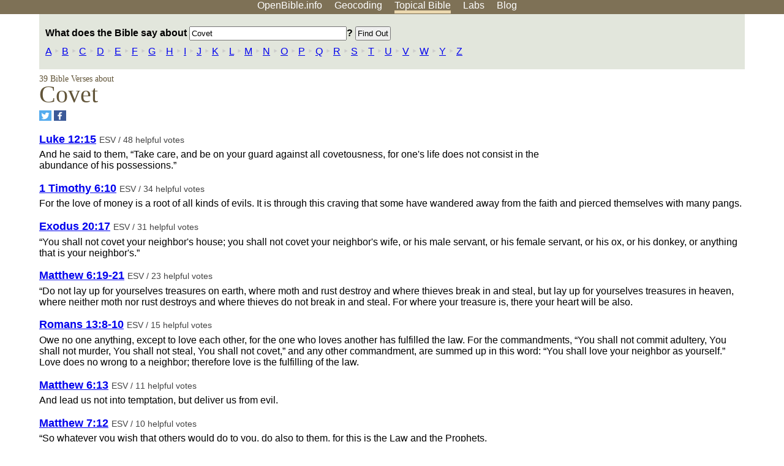

--- FILE ---
content_type: text/html; charset=UTF-8
request_url: https://www.openbible.info/topics/covet
body_size: 9861
content:
<!DOCTYPE html>
<html lang="en">
<head>
<title>What Does the Bible Say About Covet?</title>
<meta name="viewport" content="width=device-width" />
<meta charset="UTF-8" />
<style>body{background:#fff;font-family:Segoe UI,-apple-system,Verdana,sans-serif;margin:0;padding:0}h1{font-size:250%;color:#625539;font-family:Georgia,serif;font-weight:400;margin-top:0;margin-bottom:.25em}h1+h2,h1+p{margin-top:-.5em}h2{font-size:200%;color:#6d834e;font-family:Georgia,serif;font-weight:400;margin-bottom:.25em;clear:left}h3{color:#625529;font-size:110%}h3+p,h3+ul{margin-top:-1em}h4{font-family:Georgia,serif;margin-bottom:.25em}td{vertical-align:top}#head{background:#7e7156}#head p{margin:0;padding-bottom:5px}#nav{text-align:center}#head a,#nav a{text-decoration:none;color:#fff;margin-right:1em;padding:0}#nav a:hover,body.blog #nav-blog,body.geo #nav-geo,body.home #nav-home,body.labs #nav-labs,body.realtime #nav-realtime,body.topics #nav-topics{border-bottom:5px solid #ebd8af}#logo{margin:.25em;padding:0;font-size:100%;position:absolute;left:0;height:2em}#body{width:90%;max-width:1200px;min-width:300px;margin-left:auto;margin-right:auto}div.testament{width:40%;float:left}div.testament h3{position:static;width:auto;text-align:left}div.testament li{font-size:110%}#side ul,div.testament ul{list-style-type:none;margin-left:0;padding-left:0}p.intro{font-family:Geogia,serif;font-size:125%;color:#444}#side{border-top:1px solid #7e7156;padding-top:0;margin-top:25px}#foot{font-size:85%;color:#444;border-top:1px solid #7e7156;padding:5px 5% 0;max-width:1200px;margin-top:25px;clear:both}#top-ads{float:right;margin:1em 2em 0 1em;width:340px}ul.overlay-gallery li{list-style-type:none;display:inline;float:left;clear:right;margin:auto 2em 1em auto}.alpha-nav{color:#ccc}.alpha-nav strong{color:#000}a img{border:none}a.ge{padding:0 0 24px 36px;background:url(https://a.openbible.info/images/ge.png);background-repeat:no-repeat}h2 a{color:#6d834e}span.sc{font-variant:small-caps}.note,span.preview{font-size:85%;color:#444}img.atlas{float:left;margin:auto 2em 2em auto}hr.clear{height:1px;visibility:hidden;clear:both}code{font-family:Consolas,monospace;font-size:85%;background:#eee}span.note{font-weight:400;font-size:80%}cite.bibleref{font-style:normal}img{max-width:100%}#map-canvas img{max-width:auto}input{font-weight:400}#suggest ol{width:25%;float:left;list-style-type:none}h2 input{font-size:120%;max-width:100%}h2 input[type=submit]{font-size:100%}form.topic-search{background:#e2e6dc;margin:0 0 auto 0;padding:4px 5px 4px 10px;font-weight:700}form+h1{margin-top:.2em}body.script .invisible{visibility:hidden}body.script .visible,body.script .visible .invisible{visibility:visible}.topic-search input{padding:2px}.topic-search .alpha-nav{font-weight:400;margin-top:-.5em}p.error,p.message{background:#ebd8af;border-top:1px solid #7e7156;border-bottom:1px solid #7e7156;padding:10px}body.script .vote-buttons{padding-right:10px;margin:0}.vote-buttons button{margin-bottom:3px}p.browse-verse{font-size:80%;margin-top:-.75em}p.verse-text{font-size:120%;line-height:160%}p.verse-topics{line-height:250%}p.verse-topics a{text-decoration:none;margin-right:1em}p.verse-topics a:hover{text-decoration:underline}a.cloud-1{font-size:90%}a.cloud-2{font-size:120%}a.cloud-3{font-size:150%}a.cloud-4{font-size:200%}a.cloud-5{font-size:250%}body.topics h1 span.small{display:block;font-size:35%;margin-bottom:-.5em}body.photos h1 img{float:left;margin:.25em 15px .5em 0}body.photos h2{clear:left}body.photos div.col{width:30%;float:left}body.photos div.col h2{border-color:transparent}span.credit{font-size:75%}ul.photos{list-style-type:none;padding-left:0;margin-left:0}ul.photos li{padding:3px;display:inline-block;list-style-type:none}.clear{clear:both}.left{float:left}.right{float:right}table.data{border-spacing:0}table.data td{border-bottom:1px solid #ccc}table.data th{text-align:left;border-bottom:1px solid #666}table.data th.number,td.number,th.number{text-align:right}table.data td,table.data th{padding:2px}table.chapters td{padding-right:12px}body.realtime input.search{font-size:120%}#tweets div.tweets{margin-top:12px;padding:0}#tweets div.tweets div{border-top:1px dashed #ccc;line-height:125%;padding:5px 0;clear:left}#tweets{max-width:564px;padding:12px 0;margin-top:20px}body.realtime a.bibleref{color:#390}#tweets h2{margin-top:0}.realtime-home #tweets{border-right:200px solid #f0f0f0;float:left;padding-top:0;padding-right:20px}.realtime-home .top{float:left;width:200px;margin-left:-200px;padding:10px 20px}p.prev-next{clear:left}ol.emoji{padding:0;margin:0;list-style-type:none}ol.emoji li{display:inline-block;font-size:2em;max-width:100px;text-align:center;list-style-type:none;width:2em;padding:8px}ol.emoji li small{font-size:45%;display:block}a.share span{margin:0;padding:0;height:20px;width:20px;line-height:20px;font-size:16px}a.share svg{fill:#fff;width:20px;height:20px;display:inline-block;vertical-align:bottom}h1 a.share span{font-size:20px}h1 a.share svg{vertical-align:baseline}@media (max-width:769px){#top-ads{float:none;margin:2em 0;text-align:center;width:auto;min-height:250px}#head p{line-height:44px}.mobile-hide{display:none}table.chapters td{padding-bottom:12px}}@media print{#top-ads{display:none}}</style>
<link rel="icon" type="image/x-icon" href="https://a.openbible.info/favicon.ico" />
	<link rel="canonical" href="https://www.openbible.info/topics/covet" />
<meta name="description" content="Bible verses about Covet" />
<script>
	if (window.location.href.match(/\bn=/)) {
		let newUrl = window.location.href;
		newUrl = newUrl.replace(/\bn=[^&]+/, "");
		newUrl = newUrl.replace(/\?$/, "");
		window.history.replaceState({}, "", newUrl);
	}
</script>
</head>
<body class="topics inline-h3">
<div id="head">
	<p id="nav">
		<a href="/" id="nav-home">OpenBible.info</a>
		<a href="/geo/" id="nav-geo">Geocoding</a>
		<a href="/topics/" id="nav-topics">Topical<span class="mobile-hide">&#160;Bible</span></a>
		<a href="/labs/" id="nav-labs">Labs</a>
		<a href="/blog/" id="nav-blog">Blog</a>
	</p>
</div>
<div id="top-ads">
<script async="async" src="//pagead2.googlesyndication.com/pagead/js/adsbygoogle.js"></script>
<!-- Responsive 1 -->
<ins class="adsbygoogle"
     style="display:block"
     data-ad-client="ca-pub-7781027110498774"
     data-ad-slot="2667392197"
     data-ad-format="auto"></ins>
<script>
(adsbygoogle = window.adsbygoogle || []).push({});
</script>
</div>
<div id="body">
<form action="/topics/" method="get" class="topic-search">
	<p><label>What does the Bible say about
		<input type="text" size="30" name="q" maxlength="100" value="Covet" /></label>?
		<input type="submit" value="Find Out" id="top-submit" />
	</p>
	<p class="alpha-nav">
						<a href="/topics/a">A</a>
							&#8227;
								<a href="/topics/b">B</a>
							&#8227;
								<a href="/topics/c">C</a>
							&#8227;
								<a href="/topics/d">D</a>
							&#8227;
								<a href="/topics/e">E</a>
							&#8227;
								<a href="/topics/f">F</a>
							&#8227;
								<a href="/topics/g">G</a>
							&#8227;
								<a href="/topics/h">H</a>
							&#8227;
								<a href="/topics/i">I</a>
							&#8227;
								<a href="/topics/j">J</a>
							&#8227;
								<a href="/topics/k">K</a>
							&#8227;
								<a href="/topics/l">L</a>
							&#8227;
								<a href="/topics/m">M</a>
							&#8227;
								<a href="/topics/n">N</a>
							&#8227;
								<a href="/topics/o">O</a>
							&#8227;
								<a href="/topics/p">P</a>
							&#8227;
								<a href="/topics/q">Q</a>
							&#8227;
								<a href="/topics/r">R</a>
							&#8227;
								<a href="/topics/s">S</a>
							&#8227;
								<a href="/topics/t">T</a>
							&#8227;
								<a href="/topics/u">U</a>
							&#8227;
								<a href="/topics/v">V</a>
							&#8227;
								<a href="/topics/w">W</a>
							&#8227;
								<a href="/topics/y">Y</a>
							&#8227;
								<a href="/topics/z">Z</a>
					</p></form>
<h1><span class="small">		39 Bible Verses about
	</span> Covet</h1>
<p><a href="https://twitter.com/share?url=https%3A%2F%2Fwww.openbible.info%2Ftopics%2Fcovet" target="_blank" class="share" aria-label="Share on Twitter"><span style="background-color: #55acee"><svg xmlns="http://www.w3.org/2000/svg" viewBox="0 0 32 32"><g><path d="M26.67 9.38c-.78.35-1.63.58-2.51.69.9-.54 1.6-1.4 1.92-2.42-.85.5-1.78.87-2.78 1.06a4.38 4.38 0 0 0-7.57 3c0 .34.04.68.11 1-3.64-.18-6.86-1.93-9.02-4.57-.38.65-.59 1.4-.59 2.2 0 1.52.77 2.86 1.95 3.64-.72-.02-1.39-.22-1.98-.55v.06c0 2.12 1.51 3.89 3.51 4.29a4.37 4.37 0 0 1-1.97.07c.56 1.74 2.17 3 4.09 3.04a8.82 8.82 0 0 1-5.44 1.87c-.35 0-.7-.02-1.04-.06a12.43 12.43 0 0 0 6.71 1.97c8.05 0 12.45-6.67 12.45-12.45 0-.19-.01-.38-.01-.57.84-.62 1.58-1.39 2.17-2.27z"/></g></svg></span></a>
<a href="https://www.facebook.com/sharer.php?u=https%3A%2F%2Fwww.openbible.info%2Ftopics%2Fcovet" target="_blank" class="share" aria-label="Share on Facebook"><span style="background-color: #3b5998"><svg xmlns="http://www.w3.org/2000/svg" viewBox="0 0 32 32"><g><path d="M21 6.144C20.656 6.096 19.472 6 18.097 6c-2.877 0-4.85 1.66-4.85 4.7v2.62H10v3.557h3.247V26h3.895v-9.123h3.234l.497-3.557h-3.73v-2.272c0-1.022.292-1.73 1.858-1.73h2V6.143z" fill-rule="evenodd"/></g></svg></span></a></p>
<form action="/topics/covet" method="post" id="vote"><input type="hidden" name="w" value="covet" /><input type="hidden" id="db" name="db" value="dy" />
									<div class="verse">
				<h3>
					<a href="https://www.biblegateway.com/passage/?search=Luke+12%3A15&amp;version=ESV" class="bibleref">Luke 12:15</a>
					<span class="note">
						ESV / 48 helpful votes					</span>
					<span class="vote-buttons invisible"><button name="vote_u_42012015" type="submit" id="vote_u_42012015" value="1">Helpful</button>
					<button name="vote_d_42012015" type="submit" id="vote_d_42012015" value="-1">Not Helpful</button></span>
				</h3>
				<p>
					And he said to them, &#8220;Take care, and be on your guard against all covetousness, for one's life does not consist in the abundance of his possessions.&#8221;				</p>
			</div>
								<div class="verse">
				<h3>
					<a href="https://www.biblegateway.com/passage/?search=1+Timothy+6%3A10&amp;version=ESV" class="bibleref">1 Timothy 6:10</a>
					<span class="note">
						ESV / 34 helpful votes					</span>
					<span class="vote-buttons invisible"><button name="vote_u_54006010" type="submit" id="vote_u_54006010" value="1">Helpful</button>
					<button name="vote_d_54006010" type="submit" id="vote_d_54006010" value="-1">Not Helpful</button></span>
				</h3>
				<p>
					For the love of money is a root of all kinds of evils. It is through this craving that some have wandered away from the faith and pierced themselves with many pangs.				</p>
			</div>
								<div class="verse">
				<h3>
					<a href="https://www.biblegateway.com/passage/?search=Exodus+20%3A17&amp;version=ESV" class="bibleref">Exodus 20:17</a>
					<span class="note">
						ESV / 31 helpful votes					</span>
					<span class="vote-buttons invisible"><button name="vote_u_02020017" type="submit" id="vote_u_02020017" value="1">Helpful</button>
					<button name="vote_d_02020017" type="submit" id="vote_d_02020017" value="-1">Not Helpful</button></span>
				</h3>
				<p>
					&#8220;You shall not covet your neighbor's house; you shall not covet your neighbor's wife, or his male servant, or his female servant, or his ox, or his donkey, or anything that is your neighbor's.&#8221;				</p>
			</div>
								<div class="verse">
				<h3>
					<a href="https://www.biblegateway.com/passage/?search=Matthew+6%3A19-21&amp;version=ESV" class="bibleref">Matthew 6:19-21</a>
					<span class="note">
						ESV / 23 helpful votes					</span>
					<span class="vote-buttons invisible"><button name="vote_u_40006019-40006021" type="submit" id="vote_u_40006019-40006021" value="1">Helpful</button>
					<button name="vote_d_40006019-40006021" type="submit" id="vote_d_40006019-40006021" value="-1">Not Helpful</button></span>
				</h3>
				<p>
					&#8220;Do not lay up for yourselves treasures on earth, where moth and rust destroy and where thieves break in and steal, but lay up for yourselves treasures in heaven, where neither moth nor rust destroys and where thieves do not break in and steal. For where your treasure is, there your heart will be also.				</p>
			</div>
								<div class="verse">
				<h3>
					<a href="https://www.biblegateway.com/passage/?search=Romans+13%3A8-10&amp;version=ESV" class="bibleref">Romans 13:8-10</a>
					<span class="note">
						ESV / 15 helpful votes					</span>
					<span class="vote-buttons invisible"><button name="vote_u_45013008-45013010" type="submit" id="vote_u_45013008-45013010" value="1">Helpful</button>
					<button name="vote_d_45013008-45013010" type="submit" id="vote_d_45013008-45013010" value="-1">Not Helpful</button></span>
				</h3>
				<p>
					Owe no one anything, except to love each other, for the one who loves another has fulfilled the law. For the commandments, &#8220;You shall not commit adultery, You shall not murder, You shall not steal, You shall not covet,&#8221; and any other commandment, are summed up in this word: &#8220;You shall love your neighbor as yourself.&#8221; Love does no wrong to a neighbor; therefore love is the fulfilling of the law.				</p>
			</div>
								<div class="verse">
				<h3>
					<a href="https://www.biblegateway.com/passage/?search=Matthew+6%3A13&amp;version=ESV" class="bibleref">Matthew 6:13</a>
					<span class="note">
						ESV / 11 helpful votes					</span>
					<span class="vote-buttons invisible"><button name="vote_u_40006013" type="submit" id="vote_u_40006013" value="1">Helpful</button>
					<button name="vote_d_40006013" type="submit" id="vote_d_40006013" value="-1">Not Helpful</button></span>
				</h3>
				<p>
					And lead us not into temptation, but deliver us from evil.				</p>
			</div>
								<div class="verse">
				<h3>
					<a href="https://www.biblegateway.com/passage/?search=Matthew+7%3A12&amp;version=ESV" class="bibleref">Matthew 7:12</a>
					<span class="note">
						ESV / 10 helpful votes					</span>
					<span class="vote-buttons invisible"><button name="vote_u_40007012" type="submit" id="vote_u_40007012" value="1">Helpful</button>
					<button name="vote_d_40007012" type="submit" id="vote_d_40007012" value="-1">Not Helpful</button></span>
				</h3>
				<p>
					&#8220;So whatever you wish that others would do to you, do also to them, for this is the Law and the Prophets.				</p>
			</div>
								<div class="verse">
				<h3>
					<a href="https://www.biblegateway.com/passage/?search=Ephesians+5%3A3&amp;version=ESV" class="bibleref">Ephesians 5:3</a>
					<span class="note">
						ESV / 9 helpful votes					</span>
					<span class="vote-buttons invisible"><button name="vote_u_49005003" type="submit" id="vote_u_49005003" value="1">Helpful</button>
					<button name="vote_d_49005003" type="submit" id="vote_d_49005003" value="-1">Not Helpful</button></span>
				</h3>
				<p>
					But sexual immorality and all impurity or covetousness must not even be named among you, as is proper among saints.				</p>
			</div>
								<div class="verse">
				<h3>
					<a href="https://www.biblegateway.com/passage/?search=Ephesians+4%3A28&amp;version=ESV" class="bibleref">Ephesians 4:28</a>
					<span class="note">
						ESV / 9 helpful votes					</span>
					<span class="vote-buttons invisible"><button name="vote_u_49004028" type="submit" id="vote_u_49004028" value="1">Helpful</button>
					<button name="vote_d_49004028" type="submit" id="vote_d_49004028" value="-1">Not Helpful</button></span>
				</h3>
				<p>
					Let the thief no longer steal, but rather let him labor, doing honest work with his own hands, so that he may have something to share with anyone in need.				</p>
			</div>
								<div class="verse">
				<h3>
					<a href="https://www.biblegateway.com/passage/?search=Deuteronomy+5%3A21&amp;version=ESV" class="bibleref">Deuteronomy 5:21</a>
					<span class="note">
						ESV / 9 helpful votes					</span>
					<span class="vote-buttons invisible"><button name="vote_u_05005021" type="submit" id="vote_u_05005021" value="1">Helpful</button>
					<button name="vote_d_05005021" type="submit" id="vote_d_05005021" value="-1">Not Helpful</button></span>
				</h3>
				<p>
					&#8220;&#8216;And you shall not covet your neighbor's wife. And you shall not desire your neighbor's house, his field, or his male servant, or his female servant, his ox, or his donkey, or anything that is your neighbor's.&#8217;				</p>
			</div>
								<div class="verse">
				<h3>
					<a href="https://www.biblegateway.com/passage/?search=Deuteronomy+11%3A26-28&amp;version=ESV" class="bibleref">Deuteronomy 11:26-28</a>
					<span class="note">
						ESV / 7 helpful votes					</span>
					<span class="vote-buttons invisible"><button name="vote_u_05011026-05011028" type="submit" id="vote_u_05011026-05011028" value="1">Helpful</button>
					<button name="vote_d_05011026-05011028" type="submit" id="vote_d_05011026-05011028" value="-1">Not Helpful</button></span>
				</h3>
				<p>
					&#8220;See, I am setting before you today a blessing and a curse: the blessing, if you obey the commandments of the <span class="sc">Lord</span> your God, which I command you today, and the curse, if you do not obey the commandments of the <span class="sc">Lord</span> your God, but turn aside from the way that I am commanding you today, to go after other gods that you have not known.				</p>
			</div>
								<div class="verse">
				<h3>
					<a href="https://www.biblegateway.com/passage/?search=James+2%3A11&amp;version=ESV" class="bibleref">James 2:11</a>
					<span class="note">
						ESV / 6 helpful votes					</span>
					<span class="vote-buttons invisible"><button name="vote_u_59002011" type="submit" id="vote_u_59002011" value="1">Helpful</button>
					<button name="vote_d_59002011" type="submit" id="vote_d_59002011" value="-1">Not Helpful</button></span>
				</h3>
				<p>
					For he who said, &#8220;Do not commit adultery,&#8221; also said, &#8220;Do not murder.&#8221; If you do not commit adultery but do murder, you have become a transgressor of the law.				</p>
			</div>
								<div class="verse">
				<h3>
					<a href="https://www.biblegateway.com/passage/?search=Matthew+6%3A24&amp;version=ESV" class="bibleref">Matthew 6:24</a>
					<span class="note">
						ESV / 6 helpful votes					</span>
					<span class="vote-buttons invisible"><button name="vote_u_40006024" type="submit" id="vote_u_40006024" value="1">Helpful</button>
					<button name="vote_d_40006024" type="submit" id="vote_d_40006024" value="-1">Not Helpful</button></span>
				</h3>
				<p>
					&#8220;No one can serve two masters, for either he will hate the one and love the other, or he will be devoted to the one and despise the other. You cannot serve God and money.				</p>
			</div>
								<div class="verse">
				<h3>
					<a href="https://www.biblegateway.com/passage/?search=Matthew+5%3A27-28&amp;version=ESV" class="bibleref">Matthew 5:27-28</a>
					<span class="note">
						ESV / 6 helpful votes					</span>
					<span class="vote-buttons invisible"><button name="vote_u_40005027-40005028" type="submit" id="vote_u_40005027-40005028" value="1">Helpful</button>
					<button name="vote_d_40005027-40005028" type="submit" id="vote_d_40005027-40005028" value="-1">Not Helpful</button></span>
				</h3>
				<p>
					&#8220;You have heard that it was said, &#8216;You shall not commit adultery.&#8217; But I say to you that everyone who looks at a woman with lustful intent has already committed adultery with her in his heart.				</p>
			</div>
								<div class="verse">
				<h3>
					<a href="https://www.biblegateway.com/passage/?search=Ecclesiastes+5%3A13&amp;version=ESV" class="bibleref">Ecclesiastes 5:13</a>
					<span class="note">
						ESV / 6 helpful votes					</span>
					<span class="vote-buttons invisible"><button name="vote_u_21005013" type="submit" id="vote_u_21005013" value="1">Helpful</button>
					<button name="vote_d_21005013" type="submit" id="vote_d_21005013" value="-1">Not Helpful</button></span>
				</h3>
				<p>
					There is a grievous evil that I have seen under the sun: riches were kept by their owner to his hurt,				</p>
			</div>
								<div class="verse">
				<h3>
					<a href="https://www.biblegateway.com/passage/?search=James+2%3A10&amp;version=ESV" class="bibleref">James 2:10</a>
					<span class="note">
						ESV / 5 helpful votes					</span>
					<span class="vote-buttons invisible"><button name="vote_u_59002010" type="submit" id="vote_u_59002010" value="1">Helpful</button>
					<button name="vote_d_59002010" type="submit" id="vote_d_59002010" value="-1">Not Helpful</button></span>
				</h3>
				<p>
					For whoever keeps the whole law but fails in one point has become guilty of all of it.				</p>
			</div>
								<div class="verse">
				<h3>
					<a href="https://www.biblegateway.com/passage/?search=1+Corinthians+13%3A8&amp;version=ESV" class="bibleref">1 Corinthians 13:8</a>
					<span class="note">
						ESV / 5 helpful votes					</span>
					<span class="vote-buttons invisible"><button name="vote_u_46013008" type="submit" id="vote_u_46013008" value="1">Helpful</button>
					<button name="vote_d_46013008" type="submit" id="vote_d_46013008" value="-1">Not Helpful</button></span>
				</h3>
				<p>
					Love never ends. As for prophecies, they will pass away; as for tongues, they will cease; as for knowledge, it will pass away.				</p>
			</div>
								<div class="verse">
				<h3>
					<a href="https://www.biblegateway.com/passage/?search=John+8%3A44&amp;version=ESV" class="bibleref">John 8:44</a>
					<span class="note">
						ESV / 5 helpful votes					</span>
					<span class="vote-buttons invisible"><button name="vote_u_43008044" type="submit" id="vote_u_43008044" value="1">Helpful</button>
					<button name="vote_d_43008044" type="submit" id="vote_d_43008044" value="-1">Not Helpful</button></span>
				</h3>
				<p>
					You are of your father the devil, and your will is to do your father's desires. He was a murderer from the beginning, and does not stand in the truth, because there is no truth in him. When he lies, he speaks out of his own character, for he is a liar and the father of lies.				</p>
			</div>
								<div class="verse">
				<h3>
					<a href="https://www.biblegateway.com/passage/?search=Isaiah+14%3A13-14&amp;version=ESV" class="bibleref">Isaiah 14:13-14</a>
					<span class="note">
						ESV / 5 helpful votes					</span>
					<span class="vote-buttons invisible"><button name="vote_u_23014013-23014014" type="submit" id="vote_u_23014013-23014014" value="1">Helpful</button>
					<button name="vote_d_23014013-23014014" type="submit" id="vote_d_23014013-23014014" value="-1">Not Helpful</button></span>
				</h3>
				<p>
					You said in your heart, &#8216;I will ascend to heaven; above the stars of God I will set my throne on high; I will sit on the mount of assembly in the far reaches of the north; I will ascend above the heights of the clouds; I will make myself like the Most High.&#8217;				</p>
			</div>
								<div class="verse">
				<h3>
					<a href="https://www.biblegateway.com/passage/?search=Ecclesiastes+5%3A10&amp;version=ESV" class="bibleref">Ecclesiastes 5:10</a>
					<span class="note">
						ESV / 5 helpful votes					</span>
					<span class="vote-buttons invisible"><button name="vote_u_21005010" type="submit" id="vote_u_21005010" value="1">Helpful</button>
					<button name="vote_d_21005010" type="submit" id="vote_d_21005010" value="-1">Not Helpful</button></span>
				</h3>
				<p>
					He who loves money will not be satisfied with money, nor he who loves wealth with his income; this also is vanity.				</p>
			</div>
								<div class="verse">
				<h3>
					<a href="https://www.biblegateway.com/passage/?search=Deuteronomy+7%3A9&amp;version=ESV" class="bibleref">Deuteronomy 7:9</a>
					<span class="note">
						ESV / 5 helpful votes					</span>
					<span class="vote-buttons invisible"><button name="vote_u_05007009" type="submit" id="vote_u_05007009" value="1">Helpful</button>
					<button name="vote_d_05007009" type="submit" id="vote_d_05007009" value="-1">Not Helpful</button></span>
				</h3>
				<p>
					Know therefore that the <span class="sc">Lord</span> your God is God, the faithful God who keeps covenant and steadfast love with those who love him and keep his commandments, to a thousand generations,				</p>
			</div>
								<div class="verse">
				<h3>
					<a href="https://www.biblegateway.com/passage/?search=Hebrews+13%3A5&amp;version=ESV" class="bibleref">Hebrews 13:5</a>
					<span class="note">
						ESV / 4 helpful votes					</span>
					<span class="vote-buttons invisible"><button name="vote_u_58013005" type="submit" id="vote_u_58013005" value="1">Helpful</button>
					<button name="vote_d_58013005" type="submit" id="vote_d_58013005" value="-1">Not Helpful</button></span>
				</h3>
				<p>
					Keep your life free from love of money, and be content with what you have, for he has said, &#8220;I will never leave you nor forsake you.&#8221;				</p>
			</div>
								<div class="verse">
				<h3>
					<a href="https://www.biblegateway.com/passage/?search=2+Corinthians+12%3A21&amp;version=ESV" class="bibleref">2 Corinthians 12:21</a>
					<span class="note">
						ESV / 4 helpful votes					</span>
					<span class="vote-buttons invisible"><button name="vote_u_47012021" type="submit" id="vote_u_47012021" value="1">Helpful</button>
					<button name="vote_d_47012021" type="submit" id="vote_d_47012021" value="-1">Not Helpful</button></span>
				</h3>
				<p>
					I fear that when I come again my God may humble me before you, and I may have to mourn over many of those who sinned earlier and have not repented of the impurity, sexual immorality, and sensuality that they have practiced.				</p>
			</div>
								<div class="verse">
				<h3>
					<a href="https://www.biblegateway.com/passage/?search=Acts+20%3A35&amp;version=ESV" class="bibleref">Acts 20:35</a>
					<span class="note">
						ESV / 4 helpful votes					</span>
					<span class="vote-buttons invisible"><button name="vote_u_44020035" type="submit" id="vote_u_44020035" value="1">Helpful</button>
					<button name="vote_d_44020035" type="submit" id="vote_d_44020035" value="-1">Not Helpful</button></span>
				</h3>
				<p>
					In all things I have shown you that by working hard in this way we must help the weak and remember the words of the Lord Jesus, how he himself said, &#8216;It is more blessed to give than to receive.&#8217;&#8221;				</p>
			</div>
								<div class="verse">
				<h3>
					<a href="https://www.biblegateway.com/passage/?search=John+8%3A32&amp;version=ESV" class="bibleref">John 8:32</a>
					<span class="note">
						ESV / 4 helpful votes					</span>
					<span class="vote-buttons invisible"><button name="vote_u_43008032" type="submit" id="vote_u_43008032" value="1">Helpful</button>
					<button name="vote_d_43008032" type="submit" id="vote_d_43008032" value="-1">Not Helpful</button></span>
				</h3>
				<p>
					And you will know the truth, and the truth will set you free.&#8221;				</p>
			</div>
								<div class="verse">
				<h3>
					<a href="https://www.biblegateway.com/passage/?search=Matthew+22%3A21&amp;version=ESV" class="bibleref">Matthew 22:21</a>
					<span class="note">
						ESV / 4 helpful votes					</span>
					<span class="vote-buttons invisible"><button name="vote_u_40022021" type="submit" id="vote_u_40022021" value="1">Helpful</button>
					<button name="vote_d_40022021" type="submit" id="vote_d_40022021" value="-1">Not Helpful</button></span>
				</h3>
				<p>
					They said, &#8220;Caesar's.&#8221; Then he said to them, &#8220;Therefore render to Caesar the things that are Caesar's, and to God the things that are God's.&#8221;				</p>
			</div>
								<div class="verse">
				<h3>
					<a href="https://www.biblegateway.com/passage/?search=Matthew+6%3A9-13&amp;version=ESV" class="bibleref">Matthew 6:9-13</a>
					<span class="note">
						ESV / 4 helpful votes					</span>
					<span class="vote-buttons invisible"><button name="vote_u_40006009-40006013" type="submit" id="vote_u_40006009-40006013" value="1">Helpful</button>
					<button name="vote_d_40006009-40006013" type="submit" id="vote_d_40006009-40006013" value="-1">Not Helpful</button></span>
				</h3>
				<p>
					Pray then like this: &#8220;Our Father in heaven, hallowed be your name. Your kingdom come, your will be done, on earth as it is in heaven. Give us this day our daily bread, and forgive us our debts, as we also have forgiven our debtors. And lead us not into temptation, but deliver us from evil.				</p>
			</div>
								<div class="verse">
				<h3>
					<a href="https://www.biblegateway.com/passage/?search=Hosea+3%3A1&amp;version=ESV" class="bibleref">Hosea 3:1</a>
					<span class="note">
						ESV / 4 helpful votes					</span>
					<span class="vote-buttons invisible"><button name="vote_u_28003001" type="submit" id="vote_u_28003001" value="1">Helpful</button>
					<button name="vote_d_28003001" type="submit" id="vote_d_28003001" value="-1">Not Helpful</button></span>
				</h3>
				<p>
					And the <span class="sc">Lord</span> said to me, &#8220;Go again, love a woman who is loved by another man and is an adulteress, even as the <span class="sc">Lord</span> loves the children of Israel, though they turn to other gods and love cakes of raisins.&#8221;				</p>
			</div>
								<div class="verse">
				<h3>
					<a href="https://www.biblegateway.com/passage/?search=Isaiah+28%3A11&amp;version=ESV" class="bibleref">Isaiah 28:11</a>
					<span class="note">
						ESV / 4 helpful votes					</span>
					<span class="vote-buttons invisible"><button name="vote_u_23028011" type="submit" id="vote_u_23028011" value="1">Helpful</button>
					<button name="vote_d_23028011" type="submit" id="vote_d_23028011" value="-1">Not Helpful</button></span>
				</h3>
				<p>
					For by people of strange lips and with a foreign tongue the <span class="sc">Lord</span> will speak to this people,				</p>
			</div>
								<div class="verse">
				<h3>
					<a href="https://www.biblegateway.com/passage/?search=Ecclesiastes+5%3A12&amp;version=ESV" class="bibleref">Ecclesiastes 5:12</a>
					<span class="note">
						ESV / 4 helpful votes					</span>
					<span class="vote-buttons invisible"><button name="vote_u_21005012" type="submit" id="vote_u_21005012" value="1">Helpful</button>
					<button name="vote_d_21005012" type="submit" id="vote_d_21005012" value="-1">Not Helpful</button></span>
				</h3>
				<p>
					Sweet is the sleep of a laborer, whether he eats little or much, but the full stomach of the rich will not let him sleep.				</p>
			</div>
								<div class="verse">
				<h3>
					<a href="https://www.biblegateway.com/passage/?search=Deuteronomy+5%3A1-33&amp;version=ESV" class="bibleref">Deuteronomy 5:1-33</a>
					<span class="note">
						ESV / 4 helpful votes					</span>
					<span class="vote-buttons invisible"><button name="vote_u_05005001-05005033" type="submit" id="vote_u_05005001-05005033" value="1">Helpful</button>
					<button name="vote_d_05005001-05005033" type="submit" id="vote_d_05005001-05005033" value="-1">Not Helpful</button></span>
				</h3>
				<p>
					And Moses summoned all Israel and said to them, &#8220;Hear, O Israel, the statutes and the rules that I speak in your hearing today, and you shall learn them and be careful to do them. The <span class="sc">Lord</span> our God made a covenant with us in Horeb. Not with our fathers did the <span class="sc">Lord</span> make this covenant, but with us, who are all of us here alive today. The <span class="sc">Lord</span> spoke with you face to face at the mountain, out of the midst of the fire, while I stood between the <span class="sc">Lord</span> and you at that time, to declare to you the word of the <span class="sc">Lord</span>. For you were afraid because of the fire, and you did not go up into the mountain. He said: ...				</p>
			</div>
								<div class="verse">
				<h3>
					<a href="https://www.biblegateway.com/passage/?search=Genesis+3%3A5&amp;version=ESV" class="bibleref">Genesis 3:5</a>
					<span class="note">
						ESV / 4 helpful votes					</span>
					<span class="vote-buttons invisible"><button name="vote_u_01003005" type="submit" id="vote_u_01003005" value="1">Helpful</button>
					<button name="vote_d_01003005" type="submit" id="vote_d_01003005" value="-1">Not Helpful</button></span>
				</h3>
				<p>
					For God knows that when you eat of it your eyes will be opened, and you will be like God, knowing good and evil.&#8221;				</p>
			</div>
								<div class="verse">
				<h3>
					<a href="https://www.biblegateway.com/passage/?search=Jude+1%3A3&amp;version=ESV" class="bibleref">Jude 1:3</a>
					<span class="note">
						ESV / 3 helpful votes					</span>
					<span class="vote-buttons invisible"><button name="vote_u_65001003" type="submit" id="vote_u_65001003" value="1">Helpful</button>
					<button name="vote_d_65001003" type="submit" id="vote_d_65001003" value="-1">Not Helpful</button></span>
				</h3>
				<p>
					Beloved, although I was very eager to write to you about our common salvation, I found it necessary to write appealing to you to contend for the faith that was once for all delivered to the saints.				</p>
			</div>
								<div class="verse">
				<h3>
					<a href="https://www.biblegateway.com/passage/?search=1+Timothy+6%3A17-19&amp;version=ESV" class="bibleref">1 Timothy 6:17-19</a>
					<span class="note">
						ESV / 3 helpful votes					</span>
					<span class="vote-buttons invisible"><button name="vote_u_54006017-54006019" type="submit" id="vote_u_54006017-54006019" value="1">Helpful</button>
					<button name="vote_d_54006017-54006019" type="submit" id="vote_d_54006017-54006019" value="-1">Not Helpful</button></span>
				</h3>
				<p>
					As for the rich in this present age, charge them not to be haughty, nor to set their hopes on the uncertainty of riches, but on God, who richly provides us with everything to enjoy. They are to do good, to be rich in good works, to be generous and ready to share, thus storing up treasure for themselves as a good foundation for the future, so that they may take hold of that which is truly life.				</p>
			</div>
								<div class="verse">
				<h3>
					<a href="https://www.biblegateway.com/passage/?search=Romans+13%3A9&amp;version=ESV" class="bibleref">Romans 13:9</a>
					<span class="note">
						ESV / 3 helpful votes					</span>
					<span class="vote-buttons invisible"><button name="vote_u_45013009" type="submit" id="vote_u_45013009" value="1">Helpful</button>
					<button name="vote_d_45013009" type="submit" id="vote_d_45013009" value="-1">Not Helpful</button></span>
				</h3>
				<p>
					For the commandments, &#8220;You shall not commit adultery, You shall not murder, You shall not steal, You shall not covet,&#8221; and any other commandment, are summed up in this word: &#8220;You shall love your neighbor as yourself.&#8221;				</p>
			</div>
								<div class="verse">
				<h3>
					<a href="https://www.biblegateway.com/passage/?search=Deuteronomy+6%3A5&amp;version=ESV" class="bibleref">Deuteronomy 6:5</a>
					<span class="note">
						ESV / 3 helpful votes					</span>
					<span class="vote-buttons invisible"><button name="vote_u_05006005" type="submit" id="vote_u_05006005" value="1">Helpful</button>
					<button name="vote_d_05006005" type="submit" id="vote_d_05006005" value="-1">Not Helpful</button></span>
				</h3>
				<p>
					You shall love the <span class="sc">Lord</span> your God with all your heart and with all your soul and with all your might.				</p>
			</div>
								<div class="verse">
				<h3>
					<a href="https://www.biblegateway.com/passage/?search=1+Peter+2%3A21&amp;version=ESV" class="bibleref">1 Peter 2:21</a>
					<span class="note">
						ESV / 2 helpful votes					</span>
					<span class="vote-buttons invisible"><button name="vote_u_60002021" type="submit" id="vote_u_60002021" value="1">Helpful</button>
					<button name="vote_d_60002021" type="submit" id="vote_d_60002021" value="-1">Not Helpful</button></span>
				</h3>
				<p>
					For to this you have been called, because Christ also suffered for you, leaving you an example, so that you might follow in his steps.				</p>
			</div>
								<div class="verse">
				<h3>
					<a href="https://www.biblegateway.com/passage/?search=1+Peter+2%3A9&amp;version=ESV" class="bibleref">1 Peter 2:9</a>
					<span class="note">
						ESV / 2 helpful votes					</span>
					<span class="vote-buttons invisible"><button name="vote_u_60002009" type="submit" id="vote_u_60002009" value="1">Helpful</button>
					<button name="vote_d_60002009" type="submit" id="vote_d_60002009" value="-1">Not Helpful</button></span>
				</h3>
				<p>
					But you are a chosen race, a royal priesthood, a holy nation, a people for his own possession, that you may proclaim the excellencies of him who called you out of darkness into his marvelous light.				</p>
			</div>
								<div class="verse">
				<h3>
					<a href="https://www.biblegateway.com/passage/?search=Galatians+5%3A14&amp;version=ESV" class="bibleref">Galatians 5:14</a>
					<span class="note">
						ESV / 2 helpful votes					</span>
					<span class="vote-buttons invisible"><button name="vote_u_48005014" type="submit" id="vote_u_48005014" value="1">Helpful</button>
					<button name="vote_d_48005014" type="submit" id="vote_d_48005014" value="-1">Not Helpful</button></span>
				</h3>
				<p>
					For the whole law is fulfilled in one word: &#8220;You shall love your neighbor as yourself.&#8221;				</p>
			</div>
			</form>
<h2>Suggest a Verse</h2>
<form action="/topics/covet" method="post" id="form-verse">
	<h3><label for="preview">Enter a Verse Reference <span class="note">(e.g., <cite class="bibleref">John 3:16-17</cite>)</span></label></h3>
	<p>
		<input type="text" size="30" maxlength="100" name="preview" id="preview" value=""/>
		<input type="submit" id="preview-button" value="Preview" />
		<input type="hidden" name="verse" id="verse" value="" />
		<br /><span class="note">Visit the <a href="https://www.biblegateway.com/">Bible</a> online to search for words if you don&rsquo;t know the specific passage your&rsquo;re looking for.</span>
	</p>
	<div id="preview-text">
			</div>
</form><script type="text/javascript">
document.body.className += " script";
var OB = {};

OB.Verse =
{
	previewUrl: '/topics/tools/verse',

	Preview: function(e)
	{
		e.preventDefault();
		var xhr = new XMLHttpRequest();
		xhr.open("GET", OB.Verse.previewUrl + "?verse=" + encodeURIComponent(document.getElementById("preview").value));
		xhr.onreadystatechange = function() {
			if (this.readyState == 4 && this.status == 200) {
				OB.Verse.PreviewResponse(JSON.parse(this.responseText));
			}
		}
		xhr.send();
	},

	PreviewResponse: function(response)
	{
		if (response.content && response.id && response.reference)
		{
			document.getElementById("preview-text").innerHTML = '<h3>' + response.reference + '</h3><p>' + response.content + '</p><p><input type="submit" value="Suggest This Verse" /></p>';
			document.getElementById("verse").value = response.id;
		}
		else
		{
			document.getElementById("preview-text").innerHTML = '<p class="error">Sorry, we couldn&#8217;t find a passage matching the verse you suggest. Please double-check your spelling and try again.</p>';
		}
	}
};

OB.Vote =
{
	myUrl: '/topics/tools/vote',

	Vote: function(e)
	{
		e.preventDefault();
		var encodedWord = encodeURIComponent(document.URL.replace(/\/+$/, '').split(/\//).pop());
		var xhr = new XMLHttpRequest();
		xhr.open("POST", OB.Vote.myUrl + "?w=" + encodedWord);
		xhr.setRequestHeader("Content-Type", "application/x-www-form-urlencoded");
		xhr.send("word=" + encodedWord + "&db=" + encodeURIComponent(document.getElementById("db").value) + "&id=" + encodeURIComponent(this.id));
		this.parentNode.innerHTML = "Thank you for your vote.";
	},

	Over: function()
	{
		this.className += " visible";
	},

	Out: function()
	{
		this.className = this.className.replace(/ visible/);
	}
};

var buttons = document.querySelectorAll("form#vote button");
for (var i = 0, j = buttons.length; i < j; i++) {
	buttons[i].addEventListener("click", OB.Vote.Vote, false);
}
if (document.getElementById("preview-button")) {
	document.getElementById("preview-button").addEventListener("click", OB.Verse.Preview, false);
}
var divs = document.querySelectorAll("div.verse");
for (var i = 0, j = divs.length; i < j; i++) {
	var div = divs[i];
	div.addEventListener("mouseenter", OB.Vote.Over, false);
	div.addEventListener("mouseleave", OB.Vote.Out, false);
}
</script>
</div>
<div id="foot">
<p>Unless otherwise indicated, all content is licensed under a <a rel="license" href="http://creativecommons.org/licenses/by/4.0/">Creative Commons Attribution License</a>. All Scripture quotations, unless otherwise indicated, are taken from The Holy Bible, English Standard Version. Copyright &copy;2001 by <a href="http://www.crosswaybibles.org/">Crossway Bibles</a>, a publishing ministry of Good News Publishers. Contact me: openbibleinfo (at) gmail.com.
</p>
</div>
<!-- Google Tag Manager -->
<script>(function(w,d,s,l,i){w[l]=w[l]||[];w[l].push({'gtm.start':
new Date().getTime(),event:'gtm.js'});var f=d.getElementsByTagName(s)[0],
j=d.createElement(s),dl=l!='dataLayer'?'&l='+l:'';j.async=true;j.src=
'https://www.googletagmanager.com/gtm.js?id='+i+dl;f.parentNode.insertBefore(j,f);
})(window,document,'script','dataLayer','GTM-5B9KC46');</script>
<!-- End Google Tag Manager -->
</body>
</html>

--- FILE ---
content_type: text/html; charset=utf-8
request_url: https://www.google.com/recaptcha/api2/aframe
body_size: 267
content:
<!DOCTYPE HTML><html><head><meta http-equiv="content-type" content="text/html; charset=UTF-8"></head><body><script nonce="InWa5cHiQd3aOGwDHQbvMg">/** Anti-fraud and anti-abuse applications only. See google.com/recaptcha */ try{var clients={'sodar':'https://pagead2.googlesyndication.com/pagead/sodar?'};window.addEventListener("message",function(a){try{if(a.source===window.parent){var b=JSON.parse(a.data);var c=clients[b['id']];if(c){var d=document.createElement('img');d.src=c+b['params']+'&rc='+(localStorage.getItem("rc::a")?sessionStorage.getItem("rc::b"):"");window.document.body.appendChild(d);sessionStorage.setItem("rc::e",parseInt(sessionStorage.getItem("rc::e")||0)+1);localStorage.setItem("rc::h",'1768810379491');}}}catch(b){}});window.parent.postMessage("_grecaptcha_ready", "*");}catch(b){}</script></body></html>